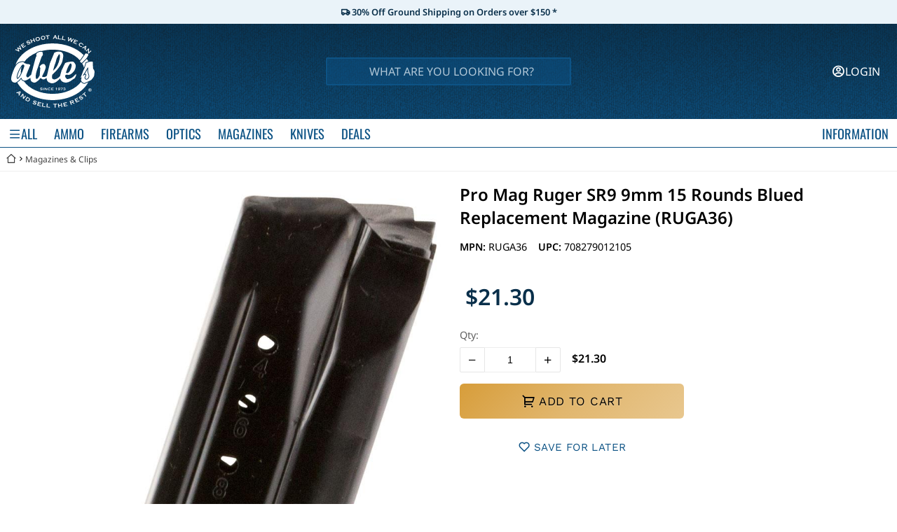

--- FILE ---
content_type: text/html; charset=UTF-8
request_url: https://www.ableammo.com/catalog/pro-mag-ruger-sr9-9mm-rounds-blued-replacement-magazine-ruga36-p-164444.html
body_size: 11442
content:
<!DOCTYPE html>
<html>

  <head>
    <meta charset='utf-8'><meta name='viewport' content='width=device-width, initial-scale=1'><link rel='icon' href='/favicon.ico'><link rel="dns-prefetch" href="https://fonts.googleapis.com"><link rel="preconnect" href="https://fonts.googleapis.com"><link rel="preconnect" href="https://fonts.gstatic.com" crossorigin> <link href="/catalog/css/minified/fonts.css?v=e5be297c" rel="stylesheet"><link rel="preload" href="/catalog/public/remix-icons/remixicon.css" as="style"><link href="/catalog/public/remix-icons/remixicon.css" rel="stylesheet" /><link rel='stylesheet' href='/catalog/css/minified/global-styles.css?v=862d56c5'><link rel='stylesheet' href='/catalog/css/minified/header.css?v=a5520cad'><script async src="https://ana.ables.cloud/js/pa-UF-pVeo30HFkbWKd6b3uK.js"></script>
<script>
  window.plausible=window.plausible||function(){(plausible.q=plausible.q||[]).push(arguments)},plausible.init=plausible.init||function(i){plausible.o=i||{}};
  plausible.init({
    customProperties: {
logged_in:false,
product_id:"164444",
product_type:"MAGAZINES AND ACCESSORIES",
manufacturer:"Pro Mag"
},
  })
</script><script type='text/javascript' src='/catalog/scripts/swiper.min.js?v=b095b7e2'></script><link rel="preload" href="/catalog/scripts/alpine3-ajax.min.js?v=8523c35a" as="script" /><script type="text/javascript" src="/catalog/scripts/alpine3-ajax.min.js?v=8523c35a" defer></script><link rel="preload" href="/catalog/scripts/alpine3.min.js?v=d36ec3b2" as="script" /><script type="text/javascript" src="/catalog/scripts/alpine3.min.js?v=d36ec3b2" defer></script>    <title>Pro Mag Ruger SR9 9mm 15 Rounds Blued Replacement Magazine (RUGA36) - Able Ammo</title>
    <meta name="description" content="Pro Mag Ruger SR9 9mm 15 Rounds Blued Replacement Magazine (RUGA36)">
    <link rel="stylesheet" href="/catalog/css/minified/product_info.css?v=faa2fd79">

    
    <link rel="canonical" href="https://www.ableammo.com/catalog/pro-mag-ruger-sr9-9mm-rounds-blued-replacement-magazine-ruga36-p-164444.html" />

    <meta property="og:title" content="Pro Mag Ruger SR9 9mm 15 Rounds Blued Replacement Magazine (RUGA36)">
    <meta property="og:type" content="product">
    <meta property="og:image" content="https://www.ableammo.com/catalog/images/ssi-2016/18202.jpg">
    <meta property="og:url" content="https://www.ableammo.com/catalog/pro-mag-ruger-sr9-9mm-rounds-blued-replacement-magazine-ruga36-p-164444.html">
    <meta property="og:site_name" content="Able Ammo">

    <script type="application/ld+json">
      {
        "@context": "https://schema.org/",
        "@type": "Product",
        "name": "Pro Mag Ruger SR9 9mm 15 Rounds Blued Replacement Magazine (RUGA36)",
        "image": [
          "https://www.ableammo.com/catalog/images/ssi-2016/18202.jpg"
        ],
        "description": "",
        "sku": "",
        "mpn": "RUGA36",
        "brand": {
          "@type": "Brand",
          "name": "Pro Mag"
        },
                "offers": {
          "@type": "Offer",
          "price": 21.3,
          "priceCurrency": "USD",
          "availability": "https://schema.org/InStock"
        }
      }
    </script>
  </head>

  <body>
    <header>
  <style type="text/css" media="screen">
    #ground-discount-banner {
      width: 100%;
      background: #eaf3f9;
      font-size: 0.8rem;
      --text-color: #000;
      --text-color: #092f4a;
    }
    #ground-discount-banner > div {
      width: fit-content;
      padding: 0.5rem 0.25rem;
      margin: 0 auto;

      font-weight: 600;
      color: var(--text-color);
      text-align: center;
      cursor: pointer;
    }
  </style>
  <div id="ground-discount-banner">
    <div x-data @click="showDialog({title: 'Ground Shipping Disclaimer', content: `<i>ORDERS<\/i> refers to the value of your cart before taxes or shipping. Some exclusions may apply. Limited time offer. Not applicable to past orders. May end at any time.`, cancel: false, confirm: 'Okay'})">
      <i class="ri-truck-line"></i>
      30% Off Ground Shipping on Orders over $150      *
    </div>
  </div>
  <link rel="stylesheet" type="text/css" href="/catalog/css/minified/dialog_box.css?v=bea493de" media="print" onload="this.media='all'">
<noscript><link rel="stylesheet" type="text/css" href="/catalog/css/minified/dialog_box.css?v=bea493de"></noscript><div id="dialogs"></div>
<script type="text/javascript" src="/catalog/scripts/dialog_box.js?v=1c96a448" defer></script>
  <script type="text/javascript" src="/catalog/scripts/header.js?v=48e9b5cc"></script>
<script type="text/javascript" src="/catalog/scripts/header_searchbar.js?v=ca657da8"></script>

<div id="header">
  <div id="top">
        <a id="logo" class="pointer" href="/">
      <img src="/catalog/images/ables_logos/white.svg" alt="Able's Logo" fetchpriority="high" />
    </a>
        <div class="row main-searchbar" id="desktop-searchbar" x-data @focusin="$store.search.focus = true" @focusout="$store.search.focus = false">
      <input class="keywords" :class="{ 'wide': $store.search.focus }" type="text" name="search" placeholder="WHAT ARE YOU LOOKING FOR?" autocomplete="off" x-data @keyup.debounce.50ms="$store.search.getSearchSuggestions()" @keyup.enter="$store.search.runSearch()" x-model.fill="$store.search.query">

      
      <div id="suggestions-background" :class="$store.search.focus && 'show-suggestions'" x-show="$store.search.focus"></div>
      <div class="searchbar-suggestions" x-show="$store.search.focus" x-transition>
        <div class="search-suggestions" x-show="$store.search.searchSuggestions.length > 0" x-transition x-html="$store.search.searchSuggestions"></div>
        <div class="product-suggestions" x-show="$store.search.productSuggestions.length > 0" x-transition x-html="$store.search.productSuggestions"></div>
      </div>

    </div>
         <div class="row" id="icon-cluster">
              <div class="icon pointer" >
          <a id="account-cont" href="/catalog/login.php">
            <div class="always-show">
              <i class="ri-account-circle-line"></i>
              <div class="extra-text">LOGIN</div>
            </div>
          </a>
        </div>
                </div>
  </div>
</div>

<div id="mobile-menu-dialog" x-data x-cloak x-show="$store.hD.isOpen">
  <div class="title-n-close">
    <div x-text="$store.hD.title"></div>
    <div class="close" @click="$store.hD.close()">
      <i class="ri-close-line"></i>
    </div>
  </div>
  <template x-if="$store.hD.type == 'search'">
    <div>
      <div id="mobile-searchbar" class="type-search">
        <div class="mobile-searchbar-row">
          <input class="keywords" type="text" name="search" placeholder="WHAT ARE YOU LOOKING FOR?" autocomplete="off" @keyup.debounce.100ms="$store.search.getSearchSuggestions()" @keyup.enter="$store.search.runSearch()" x-model.fill="$store.search.query">
          <div class="search-icon" arial-label="search button" @click="$store.search.runSearch()">
            <i class="ri-search-line"></i>
          </div>
        </div>
        <div id="mobile-search-suggestions">
          <div class="search-suggestions" x-show="$store.search.searchSuggestions.length > 0" x-transition x-html="$store.search.searchSuggestions"></div>
          <div class="product-suggestions" x-show="$store.search.productSuggestions.length > 0" x-transition x-html="$store.search.productSuggestions"></div>
        </div>
      </div>
    </div>
  </template>
  <template x-if="$store.hD.type == 'category'">
    <div>
      <div x-data class="type-category">
        <div><a class="link" :href="$store.hD.context.url" x-text="$store.hD.context.text"></a></div>
        <div class="row" x-html="$store.hD.context.html"></div>
      </div>
    </div>
  </template>
    <template x-if="$store.hD.type == 'filters'">
    <div id="mobile-filters-container"></div>
  </template>
</div>

<div id="hamburger-menu">
  <div class="hamburger-menu-container">
    <div class="hamburger-menu-header">
      <h3>All Categories</h3>
      <button class="hamburger-close">
        <i class="ri-close-line"></i>
      </button>
    </div>
    <div class="hamburger-menu-content">
      <!-- Level 0 (Initial Categories) -->
      <div class="hamburger-menu-level active" data-level="0">
        <!-- Loading state with skeleton -->
        <div class="hamburger-loading-state" style="display: block;">
          <div class="skeleton-loader">
            <!-- Skeleton for categories -->
            <div class="skeleton-category">
              <div class="skeleton-line skeleton-title"></div>
            </div>
            <div class="skeleton-category">
              <div class="skeleton-line skeleton-title"></div>
            </div>
            <div class="skeleton-category">
              <div class="skeleton-line skeleton-title"></div>
            </div>
            <div class="skeleton-category">
              <div class="skeleton-line skeleton-title"></div>
            </div>
            <div class="skeleton-category">
              <div class="skeleton-line skeleton-title"></div>
            </div>
            <div class="skeleton-category">
              <div class="skeleton-line skeleton-title"></div>
            </div>
            <div class="skeleton-category">
              <div class="skeleton-line skeleton-title"></div>
            </div>
            <div class="skeleton-category">
              <div class="skeleton-line skeleton-title"></div>
            </div>
          </div>
        </div>
        <!-- empty state -->
        <div class="hamburger-empty-state" style="display: none;">
          <div style="padding: 2rem; text-align: center; color: #666;">
            <i class="ri-error-warning-line" style="font-size: 2rem; margin-bottom: 1rem; display: block;"></i>
            <p>Categories are currently unavailable.</p>
            <p style="font-size: 0.9rem; margin-top: 0.5rem;">Please try refreshing the page or visit our main sections directly.</p>
          </div>
        </div>
        <!-- categories container -->
        <div class="hamburger-categories-container"></div>
      </div>
      <!-- dynamic levels -->
      <div id="hamburger-dynamic-levels"></div>
    </div>
  </div>
</div>

<div id="nav-cont">
  <div id="nav" x-data>
    <div class="row">
      <div id="header-categories" class="row">  <div id="everything-menu" class="category" onclick="window.HamburgerMenu.setOpen(true)"><div class="category-title"><i class="ri-menu-line"></i> ALL</div></div>        <div class="category main-category" x-data @click="$store.hD.open('category', $el)" data-category-title="AMMO"><div class="category-title">AMMO</div><div class="dropdown"><div class="dropdown-view-all"><a class="link" href="https://www.ableammo.com/ammo">VIEW ALL AMMO</a></div><div class="dropdown-sections"><div class="dropdown-section"><a class="link item" href="https://www.ableammo.com/ammo/centerfire">Pistol & Rifle Ammo</a><a class="link sub-item" href="https://www.ableammo.com/ammo/centerfire/brands">Shop by Brands</a><a class="link sub-item" href="https://www.ableammo.com/ammo/rifle/223-556">.223 Rem & 5.56 NATO</a><a class="link sub-item" href="https://www.ableammo.com/ammo/rifle/308-762">308 Winchester</a><a class="link sub-item" href="https://www.ableammo.com/ammo/rifle/300-aac-blackout">300 ACC Blackout</a><a class="link sub-item" href="https://www.ableammo.com/ammo/rifle/65-creedmoor">6.5 Creedmoor</a><a class="link sub-item" href="https://www.ableammo.com/ammo/pistol/9mm">9mm Luger</a><a class="link sub-item" href="https://www.ableammo.com/ammo/pistol/45-acp">45 ACP</a><a class="link sub-item" href="https://www.ableammo.com/ammo/pistol/380-acp">380 ACP</a><a class="link sub-item" href="https://www.ableammo.com/ammo/pistol/40-smith-wesson">40 Smith & Wesson</a><a class="link sub-item" href="https://www.ableammo.com/ammo/pistol/357-magnum">357 Magnum</a><a class="link sub-item" href="https://www.ableammo.com/ammo/centerfire">View All Calibers</a></div><div class="dropdown-section"><a class="link item" href="https://www.ableammo.com/ammo/rimfire">Rimfire Ammo</a><a class="link sub-item" href="https://www.ableammo.com/ammo/rimfire/brands">Shop by Brands</a><a class="link sub-item" href="https://www.ableammo.com/ammo/rimfire/22-long-rifle">22 Long Rifle</a><a class="link sub-item" href="https://www.ableammo.com/ammo/rimfire/22-magnum">22 Magnum Rimfire</a><a class="link sub-item" href="https://www.ableammo.com/ammo/rimfire/17-hmr">17 HMR</a><a class="link sub-item" href="https://www.ableammo.com/ammo/rimfire/17-mach-2">17 MACH 2</a><a class="link sub-item" href="https://www.ableammo.com/ammo/rimfire/17-winchester-super-magnum">17 Winchester Super Magnum</a><a class="link sub-item" href="https://www.ableammo.com/ammo/rimfire/22-short-cb">22 Short / CB</a><a class="link sub-item" href="https://www.ableammo.com/ammo/rimfire/22-winchester-wrf">22 Winchester WRF</a><a class="link sub-item" href="https://www.ableammo.com/ammo/rimfire">View All Calibers</a></div><div class="dropdown-section"><a class="link item" href="https://www.ableammo.com/ammo/shotgun">Shotgun Shells</a><a class="link sub-item" href="https://www.ableammo.com/ammo/shotgun/brands">Shop by Brands</a><a class="link sub-item" href="https://www.ableammo.com/ammo/shotgun/10-gauge-shells">10 Gauge </a><a class="link sub-item" href="https://www.ableammo.com/ammo/shotgun/12-gauge-shells">12 Gauge </a><a class="link sub-item" href="https://www.ableammo.com/ammo/shotgun/16-gauge-shells">16 Gauge </a><a class="link sub-item" href="https://www.ableammo.com/ammo/shotgun/20-gauge-shells">20 Gauge </a><a class="link sub-item" href="https://www.ableammo.com/ammo/shotgun/28-gauge-shells">28 Gauge </a><a class="link sub-item" href="https://www.ableammo.com/ammo/shotgun/410-gauge-shells">410 Gauge </a><a class="link sub-item" href="https://www.ableammo.com/ammo/shotgun">View All</a></div><div class="dropdown-section"><a class="link item" href="https://www.ableammo.com/catalog/blankspractice-ammo-for-sale-online-discount-prices-c-10480_14913.html">Blanks & Practice Ammo</a></div><div class="dropdown-section"><a class="link item" href="https://www.ableammo.com/deals/ammo">Ammo Specials</a></div><div class="dropdown-section"><a class="link item" href="https://www.ableammo.com/ammo/lead-free">Lead-Free Ammo</a></div></div></div></div><div class="category main-category" x-data @click="$store.hD.open('category', $el)" data-category-title="FIREARMS"><div class="category-title">FIREARMS</div><div class="dropdown"><div class="dropdown-view-all"><a class="link" href="https://www.ableammo.com/firearms">VIEW ALL FIREARMS</a></div><div class="dropdown-sections"><div class="dropdown-section"><a class="link item" href="https://www.ableammo.com/firearms/handguns">Handguns</a><a class="link sub-item" href="https://www.ableammo.com/firearms/handguns/colt">Colt Handguns</a><a class="link sub-item" href="https://www.ableammo.com/firearms/handguns/glock">Glock Pistols</a><a class="link sub-item" href="https://www.ableammo.com/firearms/handguns/beretta">Beretta Pistols</a><a class="link sub-item" href="https://www.ableammo.com/firearms/handguns/kimber">Kimber Pistols</a><a class="link sub-item" href="https://www.ableammo.com/firearms/handguns/sig">Sig Handguns</a><a class="link sub-item" href="https://www.ableammo.com/firearms/handguns/smith-and-wesson">Smith & Wesson</a><a class="link sub-item" href="https://www.ableammo.com/firearms/handguns/cz">CZ Pistols</a><a class="link sub-item" href="https://www.ableammo.com/firearms/handguns/walther">Walther Handguns</a><a class="link sub-item" href="https://www.ableammo.com/firearms/handguns">View All Brands</a></div><div class="dropdown-section"><a class="link item" href="https://www.ableammo.com/firearms/rifles">Rifles</a><a class="link sub-item" href="https://www.ableammo.com/firearms/rifles/smith-and-wesson">Smith & Wesson</a><a class="link sub-item" href="https://www.ableammo.com/firearms/rifles/remington">Remington</a><a class="link sub-item" href="https://www.ableammo.com/firearms/rifles/beretta">Beretta</a><a class="link sub-item" href="https://www.ableammo.com/firearms/rifles/ruger">Ruger</a><a class="link sub-item" href="https://www.ableammo.com/firearms/rifles/sig">Sig Sauer</a><a class="link sub-item" href="https://www.ableammo.com/firearms/rifles/browning">Browning</a><a class="link sub-item" href="https://www.ableammo.com/firearms/rifles/steyr">Steyr Arms</a><a class="link sub-item" href="https://www.ableammo.com/firearms/rifles/springfield">Springfield</a><a class="link sub-item" href="https://www.ableammo.com/firearms/rifles">View All Brands</a></div><div class="dropdown-section"><a class="link item" href="https://www.ableammo.com/firearms/shotguns">Shotguns</a><a class="link sub-item" href="https://www.ableammo.com/firearms/shotguns/browning">Browning</a><a class="link sub-item" href="https://www.ableammo.com/firearms/shotguns/benelli">Benelli</a><a class="link sub-item" href="https://www.ableammo.com/firearms/shotguns/beretta">Beretta</a><a class="link sub-item" href="https://www.ableammo.com/firearms/shotguns/stoeger">Stoeger</a><a class="link sub-item" href="https://www.ableammo.com/firearms/shotguns/franchi">Franchi Firearms</a><a class="link sub-item" href="https://www.ableammo.com/catalog/winchester-shotguns-for-sale-online-from-winchester-firearms-guns-for-sale-c-9935_13769_13888.html">Winchester</a><a class="link sub-item" href="https://www.ableammo.com/firearms/shotguns/remington">Remington</a><a class="link sub-item" href="https://www.ableammo.com/firearms/shotguns/mossberg">Mossberg</a><a class="link sub-item" href="https://www.ableammo.com/catalog/weatherby-shotguns-for-sale-online-from-weatherby-firearms-guns-for-sale-c-9935_13769_13904.html">Weatherby</a><a class="link sub-item" href="https://www.ableammo.com/catalog/shotguns-for-sale-online-from-czusa-firearms-guns-for-sale-c-9935_13769_13776.html">CZ USA</a><a class="link sub-item" href="https://www.ableammo.com/firearms/shotguns">View All Brands</a></div><div class="dropdown-section"><a class="link item" href="https://www.ableammo.com/firearms/handguns/calibers">Handguns</a><a class="link sub-item" href="https://www.ableammo.com/firearms/handguns/9mm">9MM</a><a class="link sub-item" href="https://www.ableammo.com/firearms/handguns/45-acp">.45 ACP</a><a class="link sub-item" href="https://www.ableammo.com/firearms/handguns/38-special">.38 Special</a><a class="link sub-item" href="https://www.ableammo.com/firearms/handguns/380-acp">.380 ACP</a><a class="link sub-item" href="https://www.ableammo.com/firearms/handguns/22lr">.22 LR</a><a class="link sub-item" href="https://www.ableammo.com/firearms/handguns/calibers">View All Calibers</a></div><div class="dropdown-section"><a class="link item" href="https://www.ableammo.com/firearms/rifles/calibers">Rifles</a><a class="link sub-item" href="https://www.ableammo.com/firearms/rifles/223-556">.223 Remington/5.56MM</a><a class="link sub-item" href="https://www.ableammo.com/firearms/rifles/22lr">.22 Long Rifle</a><a class="link sub-item" href="https://www.ableammo.com/firearms/rifles/308-762">.308 Winchester</a><a class="link sub-item" href="https://www.ableammo.com/firearms/rifles/65-creedmoor">6.5 Creedmoor</a><a class="link sub-item" href="https://www.ableammo.com/firearms/rifles/30-06-springfield">.30-06 Springfield</a><a class="link sub-item" href="https://www.ableammo.com/firearms/rifles/22-mag-wmr">22 Magnum</a><a class="link sub-item" href="https://www.ableammo.com/firearms/rifles/243-win">243 Winchester</a><a class="link sub-item" href="https://www.ableammo.com/firearms/rifles/7mm-win-short-mag">270 Winchester</a><a class="link sub-item" href="https://www.ableammo.com/firearms/rifles/30-30-win">.30-30 Winchester</a><a class="link sub-item" href="https://www.ableammo.com/firearms/rifles/762-39mm">7.62 X 39MM</a><a class="link sub-item" href="https://www.ableammo.com/firearms/rifles/calibers">View All Calibers</a></div><div class="dropdown-section"><a class="link item" href="https://www.ableammo.com/catalog/shotguns-for-sale-gauge-online-gun-shop-firearms-guns-for-sale-c-9935_13769_13910.html">Shotguns</a><a class="link sub-item" href="https://www.ableammo.com/catalog/gauge-automatic-shotguns-for-sale-online-gun-shop-firearms-c-9935_13769_13910_13911.html">12 Gauge Auto</a><a class="link sub-item" href="https://www.ableammo.com/catalog/gauge-pump-shotguns-for-sale-online-gun-shop-firearms-c-9935_13769_13910_13918.html">12 Gauge Pump</a><a class="link sub-item" href="https://www.ableammo.com/catalog/gauge-sidebyside-shotguns-for-sale-online-discount-prices-c-9935_13769_13910_18355.html">12 Gauge Side-by-Side</a><a class="link sub-item" href="https://www.ableammo.com/catalog/gauge-overunder-shotguns-for-sale-online-gun-shop-firearms-c-9935_13769_13910_13917.html">12 Gauge Over Under</a><a class="link sub-item" href="https://www.ableammo.com/catalog/gauge-single-shot-and-bolt-shotguns-for-sale-online-gun-shop-firearms-c-9935_13769_13910_13929.html">12 Gauge Single Shot</a><a class="link sub-item" href="https://www.ableammo.com/catalog/gauge-over-and-under-shotguns-for-sale-online-gun-shop-firearms-c-9935_13769_13910_13920.html">20 Gauge Over Under</a><a class="link sub-item" href="https://www.ableammo.com/catalog/gauge-sidebyside-shotguns-for-sale-online-discount-prices-c-9935_13769_13910_18356.html">20 Gauge Side-by-Side</a><a class="link sub-item" href="https://www.ableammo.com/catalog/gauge-pump-shotguns-for-sale-online-discount-prices-c-9935_13769_13910_18353.html">20 Gauge Pump</a><a class="link sub-item" href="https://www.ableammo.com/catalog/gauge-automatic-shotguns-for-sale-online-gun-shop-firearms-c-9935_13769_13910_13921.html">20 Gauge Auto</a><a class="link sub-item" href="https://www.ableammo.com/catalog/gauge-shotguns-shells-ammo-for-sale-online-discount-prices-c-9935_13769_13910_13941.html">16 Gauge</a><a class="link sub-item" href="https://www.ableammo.com/catalog/gauge-shotguns-for-sale-online-gun-shop-firearms-c-9935_13769_13910_13922.html">28 Gauge</a><a class="link sub-item" href="https://www.ableammo.com/firearms/shotguns/410">410 Gauge</a><a class="link sub-item" href="https://www.ableammo.com/catalog/shotguns-for-sale-gauge-online-gun-shop-firearms-guns-for-sale-c-9935_13769_13910.html">View All</a></div><div class="dropdown-section"><a class="link item" href="https://www.ableammo.com/firearms/shotguns/tactical">Tactical Shotguns</a></div><div class="dropdown-section"><a class="link item" href="https://www.ableammo.com/firearms/rifles/tactical">Tactical Rifles</a></div><div class="dropdown-section"><a class="link item" href="https://www.ableammo.com/firearms/suppressors">Suppressors</a></div></div></div></div><div class="category main-category" x-data @click="$store.hD.open('category', $el)" data-category-title="OPTICS"><div class="category-title">OPTICS</div><div class="dropdown"><div class="dropdown-view-all"><a class="link" href="https://www.ableammo.com/optics">VIEW ALL OPTICS</a></div><div class="dropdown-sections"><div class="dropdown-section"><a class="link item" href="https://www.ableammo.com/optics/red-dots">Red Dot Scopes & Sights</a></div><div class="dropdown-section"><a class="link item" href="https://www.ableammo.com/optics/rifle-scopes">Rifle Scopes</a></div><div class="dropdown-section"><a class="link item" href="https://www.ableammo.com/optics/night-vision-thermal">Night Vision</a></div><div class="dropdown-section"><a class="link item" href="https://www.ableammo.com/optics/range-finders">Range Finders</a></div><div class="dropdown-section"><a class="link item" href="https://www.ableammo.com/optics/accessories">Bases & Rings</a></div></div></div></div><div class="category main-category" x-data @click="$store.hD.open('category', $el)" data-category-title="MAGAZINES"><div class="category-title">MAGAZINES</div><div class="dropdown"><div class="dropdown-view-all"><a class="link" href="https://www.ableammo.com/magazines">VIEW ALL MAGAZINES</a></div><div class="dropdown-sections"><div class="dropdown-section"><a class="link item" href="https://www.ableammo.com/magazines/ar-15">AR-15/M4</a></div><div class="dropdown-section"><a class="link item" href="https://www.ableammo.com/magazines/ak">7.62x39mm</a></div></div></div></div><div class="category main-category" x-data @click="$store.hD.open('category', $el)" data-category-title="KNIVES"><div class="category-title">KNIVES</div><div class="dropdown"><div class="dropdown-view-all"><a class="link" href="https://www.ableammo.com/knives">VIEW ALL KNIVES</a></div><div class="dropdown-sections"><div class="dropdown-section"><a class="link item" href="https://www.ableammo.com/knives">Knives</a><a class="link sub-item" href="https://www.ableammo.com/knives/benchmade">Benchmade</a><a class="link sub-item" href="https://www.ableammo.com/knives/spyderco">Spyderco</a><a class="link sub-item" href="https://www.ableammo.com/knives/microtech">Microtech</a><a class="link sub-item" href="https://www.ableammo.com/knives/kershaw">Kershaw</a><a class="link sub-item" href="https://www.ableammo.com/knives">View All Brands</a></div><div class="dropdown-section"><a class="link item" href="https://www.ableammo.com/knives/sharpeners/work-sharp">Work Sharp Sharpeners</a></div></div></div></div><div class="category" x-data @click="$store.hD.open('category', $el)" data-category-title="DEALS"><div class="category-title">DEALS</div><div class="dropdown"><div class="dropdown-view-all"><a class="link" href="https://www.ableammo.com/deals">VIEW ALL DEALS</a></div><div class="dropdown-sections"><div class="dropdown-section"><a class="link item" href="https://www.ableammo.com/deals/guns?in_stock=1">Gun Deals</a></div><div class="dropdown-section"><a class="link item" href="https://www.ableammo.com/deals/ammo?in_stock=1">Ammo Deals</a></div><div class="dropdown-section"><a class="link item" href="/catalog/current-sales-ad.php">Current Sales Ad</a></div></div></div></div></div>      <div class="row" id="header-extra-categories">
        <div id="info-sect" class="category">
          <div class="category-title">
            INFORMATION
          </div>
          <div class="dropdown col">
            <div id="info-links">
              <ul>
                <li><a class="link" href="/catalog/how_to_guns.php">Buying Guns Online</a></li>
                <li><a class="link" href="/catalog/restrictions.php">Restricted Items</a></li>
                <li><a class="link" href="/catalog/ffl_transfers.php">FFL Transfers</a></li>
                <li><a class="link" href="/catalog/terms.php#shipping">Shipping & Returns</a></li>
                <li><a class="link" href="/catalog/about_us.php">About Us</a></li>
                <li><a class="link" href="/blog">Blog</a></li>
              </ul>
              <ul>
                <li><a class="link" href="/catalog/contact_us.php">Contact Us</a></li>
                <li><a class="link" href="/catalog/retail_stores.php">Retail Store</a></li>
                <li><a class="link" href="https://ablesgunclub.com/upcoming-tournaments/" target="_blank">Tournaments</a></li>
                <li><a class="link" href="/catalog/work_for_us.php">Work for Us</a></li>
                <li><a class="link" href="https://www.ablesgunclub.com" target="_blank">Able's Gun Club</a></li>
                <li><a class="link" href="https://www.premiumshotguns.com" target="_blank">Premium Guns</a></li>
              </ul>
            </div>
          </div>
        </div>
      </div>

      <div id="mobile-menu" x-data>
        <div class="search-icon" @click="$store.hD.open('search', undefined)">
          <i class="ri-search-line"></i>
        </div>
        <div id="hamburger-icon" onclick="window.HamburgerMenu.setOpen(true)">
          <i class="ri-menu-line"></i>
        </div>
      </div>
    </div>
  </div>
</div>
  <div id="breadcrumbs">
    <div class="breadcrumb-item"><a href="/" aria-label="Go back Home"><div id="breadcrumb-home-cont"><i class="ri-home-2-line"></i></div></a></div><div class="breadcrumb-seperator"><i class="ri-arrow-right-s-line"></i></div><div class="breadcrumb-item"><a href="https://www.ableammo.com/magazines">Magazines & Clips</a></div>  </div>
</header>
<script type="text/javascript">
  const BASE_DIR = "\/catalog\/";
  </script>    <link rel="stylesheet" type="text/css" href="/catalog/css/minified/dialog_box.css?v=bea493de" media="print" onload="this.media='all'">
<noscript><link rel="stylesheet" type="text/css" href="/catalog/css/minified/dialog_box.css?v=bea493de"></noscript><div id="dialogs"></div>
<script type="text/javascript" src="/catalog/scripts/dialog_box.js?v=1c96a448" defer></script>

    
    
    <div x-data x-cloak id="image-zoom" x-show="!$store.imageZoom.closed" x-transition.opacity x-data @click.self="$store.imageZoom.closed = true">
  <link rel="stylesheet" href="/catalog/css/minified/image_zoom.css?v=85eaaa78">

  <div id="zoom-images">
    <div id="zoom-close" @click="$store.imageZoom.closed = true">
      <svg xmlns="http://www.w3.org/2000/svg" viewBox="0 0 24 24" width="25" height="25"><path fill="none" d="M0 0h24v24H0z"/><path d="M12 10.586l4.95-4.95 1.414 1.414-4.95 4.95 4.95 4.95-1.414 1.414-4.95-4.95-4.95 4.95-1.414-1.414 4.95-4.95-4.95-4.95L7.05 5.636z"/></svg>
    </div>

    <div id="zoom-carousel" class="swiper">
      <div id="zoom-container" class="swiper-wrapper">
        <template x-for="(img, index) in $store.imageZoom.images">
          <div class="zoom-slide swiper-slide" :class="$store.imageZoom.moving && 'swiper-no-swiping'">
            <div
              @wheel.prevent="$store.imageZoom.handleZoom(index, $event, $el)"
              @click="$store.imageZoom.handleDoubleTap(index, $event)"
              @pointermove="$store.imageZoom.handleMouseMove(index, $event)"
            >
              <template x-if="img.src.substring(img.src.length - 3) != 'mp4'">
                <img :src="img.src" :style="'transform: translate(' + img.x + 'px, ' + img.y + 'px) scale(' + img.scale + ');'" draggable="false"/>
              </template>
              <template x-if="img.src.substring(img.src.length - 3) == 'mp4'">
                <video class="gallery-video" preload="none" :poster="img.thumb" controls>
                  <source :src="img.src" type="video/mp4">
                </video>
              </template>
            </div>
          </div>
        </template>
      </div>
      <div id="zoom-image-prev" x-show="$store.imageZoom.index > 0">
        <button type="button" @click="$store.imageZoom.carousel.slideTo($store.imageZoom.index - 1)">
          <svg xmlns="http://www.w3.org/2000/svg" viewBox="0 0 24 24" width="35" height="35"><path d="M10.8284 12.0007L15.7782 16.9504L14.364 18.3646L8 12.0007L14.364 5.63672L15.7782 7.05093L10.8284 12.0007Z"></path></svg>
        </button>
      </div>
      <div id="zoom-image-next" x-show="$store.imageZoom.index < $store.imageZoom.images.length - 1">
        <button type="button" @click="$store.imageZoom.carousel.slideTo($store.imageZoom.index + 1)">
          <svg xmlns="http://www.w3.org/2000/svg" viewBox="0 0 24 24" width="35" height="35"><path d="M13.1714 12.0007L8.22168 7.05093L9.63589 5.63672L15.9999 12.0007L9.63589 18.3646L8.22168 16.9504L13.1714 12.0007Z"></path></svg>
        </button>
      </div>
    </div>
  </div>

  <div id="zoom-thumb-carousel" x-show="$store.imageZoom.images.length > 1">
    <div id="zoom-thumb-container" class="swiper-wrapper">
      <template x-for="(img, index) in $store.imageZoom.images">
        <div class="thumbnail swiper-slide" :class="index == $store.imageZoom.index && 'selected'">
          <button @click="$store.imageZoom.carousel.slideTo(index)" type="button">
            <img :src="img.thumb" />
          </button>
        </div>
      </template>
    </div>
  </div>
</div>
<script type="text/javascript">
  let _IMAGE_ZOOM_STORE = {
  carousel: undefined,
  thumbCarousel: undefined,
  images: [],
  closed: true,
  index: 0, // current image index

  syncCarousel() {
    if (this.carousel == undefined) return;
    this.index = this.carousel.activeIndex;

    if (this.thumbCarousel == undefined) return
    this.thumbCarousel.slideTo(this.index);
    for (let i = 0; i < this.images.length; i++) {
      this.reset(i);
    }
  },

  async loadScript(url) {
    return new Promise((resolve, reject) => {
      try {
        const scriptEle = document.createElement("script");
        scriptEle.type = "text/javascript";
        scriptEle.src = url;

        scriptEle.addEventListener("load", (ev) => {
          resolve({ status: true });
        });

        scriptEle.addEventListener("error", (ev) => {
          reject({
            status: false,
            message: `Failed to load the script ${FILE_URL}`
          });
        });

        document.body.appendChild(scriptEle);
      } catch (error) {
        reject(error);
      }
    });
  },

  async init() {
    // check that we have swiper loaded. if not download swiper
    let swiperLoaded = false;
    const scripts = document.querySelectorAll("script");
    for (let s of scripts) {
      if (s.src.includes("swiper.min.js")) {
        swiperLoaded = true;
        break;
      }
    }
    if (swiperLoaded === false) {
      await this.loadScript("/catalog/scripts/swiper.min.js");
    }


    if (document.querySelector("#zoom-carousel")) {
      this.carousel = new Swiper("#zoom-carousel", {
        spaceBetween: 8,
      });
      this.carousel.on("slideChange", this.syncCarousel.bind(this));

      if (document.querySelector("#zoom-thumb-carousel")) {
        this.thumbCarousel = new Swiper("#zoom-thumb-carousel", {
          spaceBetween: 8,
          slidesPerView: "auto",
          freeMode: {
            enabled: true,
            sticky: true,
          },
        });
      }
    }
  },

  // expects an array of image paths
  setImages(images, thumbnails) {
    this.images = [];
    for (let i = 0; i < images.length; i++) {
      this.images.push({
        src: images[i],
        thumb: typeof thumbnails !== "undefined" && i in thumbnails ?  thumbnails[i] : images[i],
        x: 0,
        y: 0,
        scale: 1,
      });
    }
  },
  async open(index, images, thumbnails) {
    if (typeof images !== "undefined") {
      this.setImages(images, thumbnails)
    }

    index = parseInt(index);
    if (index == NaN) index = 0
    else if (index >= this.images.length) index = this.images.length - 1
    else if (index < 0) index = 0;
    this.closed = false; await Alpine.nextTick();
    await Alpine.nextTick();
    this.carousel.slideTo(index, true);
  },
  handleZoom(i, e, ele) {
    const zoomAmount = 1.1;

    const center = {
      x: (ele.getBoundingClientRect().left + ele.getBoundingClientRect().right) / 2,
      y: (ele.getBoundingClientRect().top + ele.getBoundingClientRect().bottom) / 2,
    };

    const mouseX = e.clientX - center.x;
    const mouseY = e.clientY - center.y;

    const xs = (mouseX - this.images[i].x) / this.images[i].scale;
    const ys = (mouseY - this.images[i].y) / this.images[i].scale;
    const delta = (e.wheelDelta ? e.wheelDelta : -e.deltaY);

    this.images[i].scale *= (delta > 0) ? zoomAmount : (1/zoomAmount);
    this.images[i].x = mouseX - (xs * this.images[i].scale);
    this.images[i].y = mouseY - (ys * this.images[i].scale);

    if (this.images[i].scale < 1) {
      this.reset(i);
    }
  },
  lastClickTime: new Date().getTime(),
  lastClickTimeout: undefined,
  handleDoubleTap(i, e) {
    const currTime = new Date().getTime();
    const timeDelta = currTime - this.lastClickTime;
    if (timeDelta < 500 && timeDelta > 0) {
      e.preventDefault();

      if (this.images[i].scale > 1) {
        this.images[i].scale = 1;
        this.images[i].x = 0;
        this.images[i].y = 0;
      } else {
        this.images[i].scale = 1.5;
      }
    } else {
      this.latClickTimeout = setTimeout(function () {
        clearTimeout(this.lastClickTimeout);
      }, 500);
    }
    this.lastClickTime = currTime;
  },
  handleMouseMove(i, e) {
    if (e.buttons == 1 && this.images[i].scale > 1) {
      e.preventDefault();
      e.stopPropagation();
      this.images[i].x = Number(this.images[i].x) + e.movementX;
      this.images[i].y = Number(this.images[i].y) + e.movementY;
    }
  },
  reset(i) {
    this.images[i].x = 0;
    this.images[i].y = 0;
    this.images[i].scale = 1;
  },
};
if (typeof Alpine === "undefined") {
  document.addEventListener('alpine:init', () => {
    Alpine.store("imageZoom", _IMAGE_ZOOM_STORE);
    _IMAGE_ZOOM_STORE = undefined;
  });
} else {
  Alpine.store("imageZoom", _IMAGE_ZOOM_STORE);
  _IMAGE_ZOOM_STORE = undefined;
}
</script>

    <main x-data="product">
      <div id="images" x-show="images.length > 0">
        <div id="main-carousel" class="swiper">
          <div class="swiper-wrapper">
            <template x-for="(img, index) in images">
              <div class="swiper-slide" @click="$store.imageZoom.open(index)">
                <template x-if="img.substring(img.length - 3) != 'mp4'">
                  <img :src="img" />
                </template>
                <template x-if="img.substring(img.length - 3) == 'mp4'">
                  <video class="gallery-video" preload="none" :poster="thumbnails[index]" controls>
                    <source :src="img" type="video/mp4">
                  </video>
                </template>
              </div>
            </template>
          </div>
          <div id="image-prev" x-show="selectedImageIndex > 0" x-cloak>
            <button type="button" @click="mainCarousel.slideTo(selectedImageIndex - 1)">
              <svg xmlns="http://www.w3.org/2000/svg" viewBox="0 0 24 24" width="35" height="35"><path d="M10.8284 12.0007L15.7782 16.9504L14.364 18.3646L8 12.0007L14.364 5.63672L15.7782 7.05093L10.8284 12.0007Z"></path></svg>
            </button>
          </div>
          <div id="image-next" x-show="selectedImageIndex < images.length - 1" x-cloak>
            <button type="button" @click="function() {console.log(selectedImageIndex, selectedImageIndex);mainCarousel.slideTo(selectedImageIndex + 1)}">
              <svg xmlns="http://www.w3.org/2000/svg" viewBox="0 0 24 24" width="35" height="35"><path d="M13.1714 12.0007L8.22168 7.05093L9.63589 5.63672L15.9999 12.0007L9.63589 18.3646L8.22168 16.9504L13.1714 12.0007Z"></path></svg>
            </button>
          </div>
        </div>

        <div id="thumb-carousel" class="swiper" x-show="images.length > 1">
          <div class="swiper-wrapper">
            <template x-for="(img, index) in thumbnails">
              <div class="swiper-slide" :class="selectedImageIndex == index && 'selected'" @click="mainCarousel.slideTo(index)">
                <img :src="img" />
              </div>
            </template>
          </div>
        </div>
      </div>

      <link rel="stylesheet" href="/catalog/css/minified/product_info_multi_image.css?v=ee84a658">

      <div id="info" class="gcol">
        <h1>Pro Mag Ruger SR9 9mm 15 Rounds Blued Replacement Magazine (RUGA36)</h1>
        <div id="product-identifiers">
          <div>
            <span><label>MPN: </label>RUGA36</span>
            <span><label>UPC: </label>708279012105</span>
          </div>
                  </div>

        
        <div id="product-properties">
                  </div>

        <div id="price">
          <div class='product-price'>$21.30</div>        </div>

        
        
        
        <div id="qty-add-to-cart">
                                    
              <div id="in-stock-add-cont">
                <div class="row">
                  <div id="qty" class="row">
                    <label>Qty: </label>
                    <div id="qty-minus" tabindex="0" role="button" @click="qtySub()" @keyup.enter="qtySub()"><i class="ri-subtract-line"></i></div>
                    <span><input type="text" x-model="qty"/></span>
                    <div id="qty-add" tabindex="0" role="button" @click="qtyAdd()" @keyup.enter="qtyAdd()"><i class="ri-add-line"></i></div>
                  </div>
                  <div id="extended-price" x-show="!priceInCart">
                    <div class="price-container" x-cloak>
                      <span class="price" x-text="'$' + extendedPrice"></span>
                      <span class="original-price" x-show="isBulkActive" x-text="'$' + originalExtendedPrice"></span>
                    </div>
                  </div>
                </div>

                <div id="add-to-cart" class="button special" tabindex="0" role="button" @click="addToCart()" @keyup.enter="addToCart()">
                  <i class="ri-shopping-cart-2-line"></i>
                  ADD TO CART
                </div>
              </div>
            
            <div id="add-to-wishlist" class="button outline" tabindex="0" role="button" @click="addToCart(true)" @keyup.enter="addToProduct(true)">
              <i class="ri-heart-line"></i>
              SAVE FOR LATER
            </div>
                  </div>
      </div>
    </main>
    <div id="extra-info">
              <div id="shipping-options-container" class="container grey">
          <div>
            <!-- <h2>Availability</h2> -->
            <div id="shipping-options">

              <div class="shipping-option-container">
                <div class="shipping-option">
                  <div class="so-left">
                    <i class="ri-store-2-line"></i>
                    <h3>In-Store</h3>
                  </div>

                                      <div class="so-right red">Out of Stock</div>
                                  </div>
              </div>

                            <div class="shipping-option-container">
                <div class="shipping-option">
                  <div class="so-left">
                    <i class="ri-truck-line"></i>
                    <h3>Order to Store</h3>
                  </div>

                                                          <div class="so-right pointer" x-data @click="showDialog({title: 'Pickup Time Disclaimer', content: `This is an estimate and may very due to many factors. We will reach out as soon as your order is ready.`, cancel: false, confirm: 'Okay'})">
                      <div class="small">Ready for pickup</div>
                      <div class="green">Jan 29 - Feb 3*</div>
                    </div>
                                  </div>
              </div>
              
              <div class="shipping-option-container">
                <div class="shipping-option">
                  <div class="so-left">
                    <i class="ri-truck-line"></i>
                    <h3>Delivery</h3>
                  </div>

                                      <div class="so-right green pointer" x-data @click="document.querySelector('#add-to-cart').click()">Add to Cart</div>                                  </div>
              </div>

            </div>
          </div>
        </div>
                    <div class="container">
          <div id="description">
            <h2>Description</h2>

            <div id="description-container">
              PRO MAG INDUSTRIES INC       Replacement Mgazine<br><br>ProMag RUGA36 Ruger SR9 9mm 15 rd Blued Finish<br><br>This Ruger SR9 extended replacement magazine is constructed form heat-treated blued steel with its components molded from Technapolymer. The anti-fatigue spring, helps keep the magazine loaded and ready for years to come. <br><br>SPECIFICATIONS:<br>Mfg Item Num: RUGA36<br>Category: MAGAZINES AND ACCESSORIES<br>Caliber :9mm<br>Capacity :15 rd<br>Finish :Blued<br>Model :Ruger SR9<br>Material :Steel<br>Type :Replacement<br>Model Fit :Ruger SR9<br>Brand Fit :Ruger<br>                          </div>
          </div>
        </div>
      
      
              <div class="container grey">
          <div id="reviews">
            <h2>Customer Reviews</h2>
            <div>
              <div class="left-col">
                <div id="reviews-summary">
                  <div class="stars-text">
                    <b>-</b>
                    /5
                  </div>
                  <div class="review-stars">
                                                                  <img src="/catalog/images/reviews/rate_bullet_0.png" />
                                                                                        <img src="/catalog/images/reviews/rate_bullet_0.png" />
                                                                                        <img src="/catalog/images/reviews/rate_bullet_0.png" />
                                                                                        <img src="/catalog/images/reviews/rate_bullet_0.png" />
                                                                                        <img src="/catalog/images/reviews/rate_bullet_0.png" />
                                                            </div>
                  <div class="num-reviews">
                    Based on 0 reviews
                  </div>
                </div>

                <div id="add-review" class="button" data-pid="164444">Write a Review</div>
              </div>
              <div class="right-col">
                                <div id="user-reviews" data-pid="164444" data-page="1">
                </div>
                <div id="view-more-reviews">
                  <div class="button outline hide">View More Reviews</div>
                </div>
              </div>
            </div>
          </div>
        </div>
      
      <div class="container">
        <div id="disclaimer">
          <h3>Disclaimers:</h3>
          <div class="content">
                      </div>
          <div class="generic">
            Able's reserves the right to modify or change product information, quantity and pricing at any time without notice.
            Many of our pictures are stock photos provided by the manufacturer, so please verify this picture accurately reflects the product described.
            Images, descriptions, etc. do not necessarily represent the product in its entirety and are shown for examples only.
            <b><u>Not all items listed online are in stock in our Huntsville, TX retail store. Please call to verify availability.</u></b>
          </div>
        </div>
      </div>

      
      <template x-data x-if="$store.related.enabled">
        <div class="container">
          <h2>Related Products</h2>
          <div x-html="$store.related.slider"></div>
        </div>
      </template>

    </div>

    <script type="text/javascript">
      const PID = 164444;
      const initialData = {"images":["ssi-2016\/18202.jpg"],"thumbnails":["ssi-2016\/18202.jpg"],"purchase_limit":false};
      const UNIT_PRICE = 21.3;
      const BULK_DISCOUNT = null;
    </script>
    <script type="text/javascript" src="/catalog/scripts/product_info.js?v=939ef9a1"></script>
    <script type="text/javascript" src="/catalog/scripts/product_info_reviews.js?v=0b79511c" defer></script>
    
    <footer>
    <link rel="stylesheet" type="text/css" href="/catalog/css/minified/footer.css?v=21ebfede" media="print" onload="this.media='all'">
<noscript><link rel="stylesheet" type="text/css" href="/catalog/css/minified/footer.css?v=21ebfede"></noscript>
  <div id="footer-newsletter-social">
    <div id="footer-follow-links">
      <label>Follow Us:</label>
      <div>
        <a href="https://www.facebook.com/AblesSportingInc" aria-label="Go to our Facebook" target="_blank"><i class="ri-facebook-circle-line"></i></a>
        <a href="https://twitter.com/ablessporting" aria-label="Go to our Twitter (X)" target="_blank"><i class="ri-twitter-x-line"></i></a>
        <a href="https://www.instagram.com/ablessporting" aria-label="Go to our Instagram" target="_blank"><i class="ri-instagram-line"></i></a>
      </div>
    </div>
    <div id="footer-newsletter-section">
      <label>Sign Up For Weekly Deals:</label>
      <div x-data >
        <input id="footer-newsletter-signup-email" type="email" x-ref="newsletterEmailFooter" placeholder="john@example.com" autocomplete="email" @keyup.enter="$store.newsletterSignup.openDialog($refs.newsletterEmailFooter.value)" />
        <div class="button special" @click="$store.newsletterSignup.openDialog($refs.newsletterEmailFooter.value)">Sign Up</div>
      </div>
    </div>
  </div>

  <div id="footer-links">
    <div>
      <div class="title">Useful Links</div>
      <ul>
        <li><a href="/catalog/contact_us.php">Contact Us</a></li>
        <li><a href="/catalog/retail_stores.php">Retail Store</a></li>
        <li><a href="/catalog/Reference_Charts.php">Reference Charts</a></li>
        <li><a href="/blog">Blog</a></li>
                  <li><a href="/catalog/login.php">Login</a></li>
              </ul>
    </div>
    <div>
      <div class="title">Shopping Help</div>
      <ul>
        <li><a href="/catalog/how_to_guns.php">Buying Guns Online</a></li>
        <li><a href="/catalog/restrictions.php">Restricted Items</a></li>
        <li><a href="/catalog/terms.php#shipping">Shipping Policy</a></li>
        <li><a href="/catalog/terms.php#return">Return Policy</a></li>
        <li><a href="/catalog/ffl_info.php">FFL Dealers on File</a></li>
      </ul>
    </div>

    <div>
      <div class="title">About Able's</div>
      <ul>
        <li><a href="/catalog/terms.php#terms">Terms & Conditions</a></li>
        <li><a href="/catalog/terms.php#privacy">Privacy Policy</a></li>
        <li><a href="/catalog/work_for_us.php">Employment</a></li>
        <li><a href="/catalog/dynamic_sitemap.php">Sitemap</a></li>
        <li><a href="/catalog/about_us.php">About Us</a></li>
      </ul>
    </div>

    <div>
      <div class="title">Related Sites</div>
      <ul>
        <li><a href="https://ablesgunclub.com/">Able's Gun Club</a></li>
        <li><a href="https://www.premiumshotguns.com/">Premium Shotguns</a></li>
      </ul>
    </div>
  </div>


  <div id="footer-text">
    <div id="footer-direct-contact">
      <a href="tel:936-295-5786">
        <i class="ri-phone-line"></i>
        <div>936-295-5786</div>
      </a>
      <div>
        /
      </div>
      <a href="to:sales@ableammo.com">
        <i class="ri-mail-send-line"></i>
        <div>sales@ableammo.com</div>
      </a>
    </div>

    <div id="footer-copyright-text">Copyright &copy; 2026 Able Ammo</div>
    <div>Not all products shown are available for immediate delivery. Prices subject to change without notice due to availability.</div>
    <div>(Images, photographs, descriptions, etc. do not necessarily represent the product in its entirety, they are shown for examples only.)</div>
  </div>
  <script type="text/javascript" src="/catalog/scripts/footer.js?v=f49942f1" defer></script>
</footer>

  <!-- Google tag (gtag.js) -->
  <script async src="https://www.googletagmanager.com/gtag/js?id=G-N392FHFY92"></script>
  <script>
     window.dataLayer = window.dataLayer || [];
       function gtag(){dataLayer.push(arguments);}
       gtag('js', new Date());

       gtag('config', 'G-N392FHFY92');
  </script>
    
    <script>
      function handleImageLoad(img) {
        const aspectRatio = img.naturalWidth / img.naturalHeight;

        // If image is landscape (width significantly larger than height)
        if (aspectRatio > 1.5) {
          img.classList.add('landscape');
        }
        // If image is square or portrait-ish
        else if (aspectRatio <= 1.3) {
          img.classList.add('square-portrait');
        }
        // Default for images that are slightly wider than tall
        else {
          img.classList.add('balanced');
        }
      }
    </script>

          <!-- Videoly -->
      <div class="videoly-product-gtin" style="display:none;">708279012105</div>
      <script>
        (function(d, e, n){
        e = d.createElement('script');
        e.type = 'text/javascript';
        e.async = true;
        e.src = 'https://api.videoly.co/1/quchbox/0/5749/quch.js';
        n = d.getElementsByTagName('script')[0];
        n.parentNode.insertBefore(e, n);
        })(document);
      </script>
      </body>

</html>


--- FILE ---
content_type: text/css
request_url: https://www.ableammo.com/catalog/css/minified/image_zoom.css?v=85eaaa78
body_size: 1793
content:
:root{--swiper-theme-color: $blue}:host{position:relative;display:block;margin-left:auto;margin-right:auto;z-index:1}.swiper{margin-left:auto;margin-right:auto;position:relative;overflow:hidden;list-style:none;padding:0;z-index:1;display:block}.swiper-vertical>.swiper-wrapper{flex-direction:column}.swiper-wrapper{position:relative;width:100%;height:100%;z-index:1;display:flex;transition-property:transform;transition-timing-function:var(--swiper-wrapper-transition-timing-function, initial);box-sizing:content-box;align-items:center}.swiper-android .swiper-slide,.swiper-ios .swiper-slide,.swiper-wrapper{transform:translate3d(0px, 0, 0)}.swiper-horizontal{touch-action:pan-y}.swiper-vertical{touch-action:pan-x}.swiper-slide{flex-shrink:0;width:100%;height:100%;position:relative;transition-property:transform;display:block}.swiper-slide-invisible-blank{visibility:hidden}.swiper-autoheight,.swiper-autoheight .swiper-slide{height:auto}.swiper-autoheight .swiper-wrapper{align-items:flex-start;transition-property:transform,height}.swiper-backface-hidden .swiper-slide{transform:translateZ(0);backface-visibility:hidden}.swiper-3d.swiper-css-mode .swiper-wrapper{perspective:1200px}.swiper-3d .swiper-wrapper{transform-style:preserve-3d}.swiper-3d{perspective:1200px}.swiper-3d .swiper-slide,.swiper-3d .swiper-cube-shadow{transform-style:preserve-3d}.swiper-css-mode>.swiper-wrapper{overflow:auto;scrollbar-width:none;-ms-overflow-style:none}.swiper-css-mode>.swiper-wrapper::-webkit-scrollbar{display:none}.swiper-css-mode>.swiper-wrapper>.swiper-slide{scroll-snap-align:start start}.swiper-css-mode.swiper-horizontal>.swiper-wrapper{scroll-snap-type:x mandatory}.swiper-css-mode.swiper-vertical>.swiper-wrapper{scroll-snap-type:y mandatory}.swiper-css-mode.swiper-free-mode>.swiper-wrapper{scroll-snap-type:none}.swiper-css-mode.swiper-free-mode>.swiper-wrapper>.swiper-slide{scroll-snap-align:none}.swiper-css-mode.swiper-centered>.swiper-wrapper::before{content:"";flex-shrink:0;order:9999}.swiper-css-mode.swiper-centered>.swiper-wrapper>.swiper-slide{scroll-snap-align:center center;scroll-snap-stop:always}.swiper-css-mode.swiper-centered.swiper-horizontal>.swiper-wrapper>.swiper-slide:first-child{margin-inline-start:var(--swiper-centered-offset-before)}.swiper-css-mode.swiper-centered.swiper-horizontal>.swiper-wrapper::before{height:100%;min-height:1px;width:var(--swiper-centered-offset-after)}.swiper-css-mode.swiper-centered.swiper-vertical>.swiper-wrapper>.swiper-slide:first-child{margin-block-start:var(--swiper-centered-offset-before)}.swiper-css-mode.swiper-centered.swiper-vertical>.swiper-wrapper::before{width:100%;min-width:1px;height:var(--swiper-centered-offset-after)}.swiper-3d .swiper-slide-shadow,.swiper-3d .swiper-slide-shadow-left,.swiper-3d .swiper-slide-shadow-right,.swiper-3d .swiper-slide-shadow-top,.swiper-3d .swiper-slide-shadow-bottom,.swiper-3d .swiper-slide-shadow,.swiper-3d .swiper-slide-shadow-left,.swiper-3d .swiper-slide-shadow-right,.swiper-3d .swiper-slide-shadow-top,.swiper-3d .swiper-slide-shadow-bottom{position:absolute;left:0;top:0;width:100%;height:100%;pointer-events:none;z-index:10}.swiper-3d .swiper-slide-shadow{background:rgba(0,0,0,.15)}.swiper-3d .swiper-slide-shadow-left{background-image:linear-gradient(to left, rgba(0, 0, 0, 0.5), rgba(0, 0, 0, 0))}.swiper-3d .swiper-slide-shadow-right{background-image:linear-gradient(to right, rgba(0, 0, 0, 0.5), rgba(0, 0, 0, 0))}.swiper-3d .swiper-slide-shadow-top{background-image:linear-gradient(to top, rgba(0, 0, 0, 0.5), rgba(0, 0, 0, 0))}.swiper-3d .swiper-slide-shadow-bottom{background-image:linear-gradient(to bottom, rgba(0, 0, 0, 0.5), rgba(0, 0, 0, 0))}.swiper-lazy-preloader{width:42px;height:42px;position:absolute;left:50%;top:50%;margin-left:-21px;margin-top:-21px;z-index:10;transform-origin:50%;box-sizing:border-box;border:4px solid var(--swiper-preloader-color, var(--swiper-theme-color));border-radius:50%;border-top-color:rgba(0,0,0,0)}.swiper:not(.swiper-watch-progress) .swiper-lazy-preloader,.swiper-watch-progress .swiper-slide-visible .swiper-lazy-preloader{animation:swiper-preloader-spin 1s infinite linear}.swiper-lazy-preloader-white{--swiper-preloader-color: #fff}.swiper-lazy-preloader-black{--swiper-preloader-color: #000}@keyframes swiper-preloader-spin{0%{transform:rotate(0deg)}100%{transform:rotate(360deg)}}#image-zoom{position:fixed;top:0;bottom:0;left:0;right:0;z-index:3001;background-color:rgba(0,0,0,.75);padding:1rem;display:flex;flex-direction:column;gap:.5rem}#image-zoom #zoom-images{overflow:hidden;margin:0 auto;width:100%;max-width:1350px;position:relative;flex-grow:1;border-radius:2px;overflow:hidden}#image-zoom #zoom-close{position:absolute;top:0;right:0;z-index:2;cursor:pointer;background:rgba(0,0,0,0);width:fit-content;height:2rem;width:2rem;display:flex;align-items:center;justify-content:center;border-bottom-left-radius:2px;transition:background ease-in-out .25s}#image-zoom #zoom-close:hover{background:#000;color:#fff}#image-zoom #zoom-close:hover svg{fill:#fff}#image-zoom>:first-child{margin-bottom:1rem}#image-zoom #zoom-carousel{position:relative;padding:0rem;width:100%;height:100%}#image-zoom #zoom-container{display:flex;user-select:none;height:100%;-webkit-touch-callout:none;-khtml-user-select:none;-webkit-tap-highlight-color:rgba(0,0,0,0)}#image-zoom .zoom-slide{min-width:100%;position:relative;background-color:#fff;display:flex;flex-direction:row;align-items:center;justify-content:center}#image-zoom .zoom-slide>div{position:relative;overflow:hidden;height:100%;width:100%;display:flex;flex-direction:row;align-items:center;justify-content:center}#image-zoom .zoom-slide>div img,#image-zoom .zoom-slide>div video{max-width:100%;max-height:100%}#image-zoom #zoom-image-prev,#image-zoom #zoom-image-next{position:absolute;top:0;bottom:0;background-color:rgba(0,0,0,0);display:flex;align-items:center;justify-content:center;z-index:1}#image-zoom #zoom-image-prev button,#image-zoom #zoom-image-next button{border-radius:2px;background:rgba(0,0,0,0);outline:none;border:0;display:flex;align-items:center;justify-content:center;cursor:pointer;padding:0;transition:background ease-in-out .25s}#image-zoom #zoom-image-prev button svg,#image-zoom #zoom-image-next button svg{fill:rgba(0,0,0,.5);transition:fill ease-in-out .25s;position:relative}#image-zoom #zoom-image-prev button:hover,#image-zoom #zoom-image-next button:hover{background-color:#000}#image-zoom #zoom-image-prev button:hover svg,#image-zoom #zoom-image-next button:hover svg{fill:#fff}#image-zoom #zoom-image-prev{left:5px}#image-zoom #zoom-image-prev svg{right:1px}#image-zoom #zoom-image-next{right:5px}#image-zoom #zoom-image-next svg{left:1px}#image-zoom #zoom-thumb-carousel{background:#fff;margin:0 auto;max-width:100%;border-radius:2px;padding:.5rem;overflow-x:clip}#image-zoom #zoom-thumb-carousel #zoom-thumb-container{display:flex}#image-zoom #zoom-thumb-carousel #zoom-thumb-container .thumbnail{flex:0 0 100px;min-width:100px;min-height:100px;max-width:100px;max-height:100px;position:relative;margin-right:.25rem;border-radius:2px;overflow:hidden;opacity:.5;transition:opacity .5s ease-in-out}#image-zoom #zoom-thumb-carousel #zoom-thumb-container .thumbnail.selected{opacity:1;box-shadow:rgba(0,0,0,.09) 0px 3px 12px}#image-zoom #zoom-thumb-carousel #zoom-thumb-container .thumbnail button{width:100px;height:100px;display:flex;justify-content:center;align-items:center;background:rgba(0,0,0,0);border:0;outline:none;overflow:hidden;border-radius:2px;padding:0}#image-zoom #zoom-thumb-carousel #zoom-thumb-container .thumbnail button img{height:100%;object-fit:cover}


--- FILE ---
content_type: text/css
request_url: https://www.ableammo.com/catalog/css/minified/footer.css?v=21ebfede
body_size: 965
content:
footer{background-color:#0d5385;color:#fff}#footer-container{max-width:800px;width:100%;margin:0 auto;display:grid;grid-auto-flow:row;grid-row-gap:2rem}#footer-direct-contact{background-color:#3d759e;width:fit-content;margin:0 auto;border-radius:100px;display:flex;justify-content:center;align-items:center;height:2.25rem;padding:0 1rem;position:absolute;top:-1.125rem;font-size:.9rem}#footer-direct-contact>a{display:flex;align-items:center;justify-content:center;width:fit-content;border-radius:2px;text-decoration:none;color:#fff}#footer-direct-contact>a i{padding-top:2px;padding-right:5px}#footer-direct-contact>a div{font-weight:600}#footer-direct-contact>a:hover,#footer-direct-contact>a:visited,#footer-direct-contact>a:active{color:#fff}#footer-direct-contact>div{margin:0 10px}#footer-links{padding:2rem 1rem 2.5rem 1rem;display:flex;flex-wrap:wrap;gap:4rem;position:relative;width:100%;max-width:800px;margin:0 auto;justify-content:center}#footer-links>div{justify-self:center}#footer-links .title{padding:.25rem;border-bottom:2px solid #e1b66d;font-weight:600;font-size:1rem}#footer-links ul{margin:0;padding:0}#footer-links ul li{font-size:.9rem;list-style:none}#footer-links ul li a{display:block;color:#eee;text-decoration:none;border-radius:2px;padding:.15rem .25rem;width:fit-content}#footer-links ul li a:hover,#footer-links ul li a:active,#footer-links ul li a:focus{background-color:#092f4a}#footer-text{font-size:.7rem;text-align:center;background-color:#092f4a;padding:2.5rem 0 2rem 0;position:relative;display:flex;flex-direction:column;align-items:center}#footer-text #footer-copyright-text{margin-bottom:.75rem}#footer-newsletter-social{background-color:#3d759e;display:grid;grid-template-columns:1fr 1fr;justify-content:center;gap:1rem;padding:1rem}#footer-newsletter-social svg{fill:#e1b66d}#footer-newsletter-social label{font-weight:600}#footer-newsletter-social #footer-follow-links,#footer-newsletter-social #footer-newsletter-section{display:grid;grid-template-rows:1.5rem 2.5rem;align-items:center;justify-content:center;max-width:400px;width:100%}#footer-newsletter-social #footer-follow-links{justify-self:end}#footer-newsletter-social #footer-follow-links>div{display:flex;flex-direction:row;gap:.25rem;align-items:center}#footer-newsletter-social #footer-follow-links>div a{display:flex;align-items:center;justify-content:center;padding:.25rem;border-radius:2px;text-decoration:none;color:#e1b66d;font-size:1.25rem}#footer-newsletter-social #footer-follow-links>div a:hover,#footer-newsletter-social #footer-follow-links>div a:active,#footer-newsletter-social #footer-follow-links>div a:focus{background-color:#092f4a}#footer-newsletter-social #footer-newsletter-section{justify-self:start}#footer-newsletter-social #footer-newsletter-section>div{display:flex;align-items:center}#footer-newsletter-social #footer-newsletter-section>div input{height:1.8rem;border-top-left-radius:.375rem;border-bottom-left-radius:.375rem;padding-left:.5rem}#footer-newsletter-social #footer-newsletter-section>div input:focus{border-color:#e1b66d}#footer-newsletter-social #footer-newsletter-section>div .button{height:1.8rem;width:4.5rem;font-size:.8rem;padding:0;display:flex;align-items:center;justify-content:center;border-top-left-radius:0;border-bottom-left-radius:0}@media(max-width: 800px){#footer-links{gap:2rem}#footer-links .title{text-align:center}#footer-links ul>li{display:flex;justify-content:center}}@media(max-width: 500px){#footer-links{font-size:.8rem;display:grid;grid-template-columns:repeat(auto-fit, minmax(11rem, 1fr));gap:1rem}#footer-links .title{font-size:.9rem}#footer-links ul>li{font-size:.8rem}#footer-links>div{width:100%;max-width:230px;padding:0 1rem;text-align:center}#footer-links>div ul{padding:0 1rem}#footer-newsletter-social{grid-template-columns:auto;grid-template-rows:auto auto}#footer-newsletter-social label{text-align:center}}@media(max-width: 380px){#footer-direct-contact{font-size:.75rem}}


--- FILE ---
content_type: application/javascript
request_url: https://www.ableammo.com/catalog/scripts/product_info_reviews.js?v=0b79511c
body_size: 2569
content:
async function deleteReview() {
  const pid = document.querySelector("#add-review").dataset.pid;

  let loading = showDialogNoPromise({title: "Deleting Review"});

  const data = {
    operation: "delete-review",
    product_id: pid
  };

 let res;
  try {
    res = await fetch(window.location.pathname, {
      headers: {
        'Accept': 'application/json',
        'Content-Type': 'application/json'
      },
      method: "POST",
      body: JSON.stringify(data),
    });

    res = await res.text();
    res = JSON.parse(res);

    if (res["error"] == true) {
      showDialog({
        title: "Error",
        content: res["msg"] ? res["msg"] : "Unknown error deleting review.",
        cancel: false,
        confirm: "Okay"
      });
      return;
    }

    document.querySelector("#reviews").scrollIntoView({behavior: "smooth", block: "nearest"});

  } catch(e) {
    showDialog({
      title: "Error",
      content: "Unknown error deleting review.",
      cancel: false,
      confirm: "Okay"
    });
  } finally {
    closeDialogNoPromise(loading);
  }

}
async function createReview(data) {
  // check for no rating
  if (parseInt(data.rating) < 1) {
    showDialog({
      title: "Error",
      content: "No Rating Provided.",
      cancel: false,
      confirm: "Continue",
    }).then(function (res) {
      if (res) {
        if (data.text) {
          showWriteReviewDialog(data.captchaKey, data.customer, 0, data.text);
        } else {
          showWriteReviewDialog(data.captchaKey, data.customer);
        }
      }
    });
  }

  // check for missing captcha
  if (data.captchaKey.length > 0 && data.captcha.length < 1) {
    showDialog({
      title: "Error",
      content: "Please complete the captcha.",
      cancel: false,
      confirm: "Continue",
    }).then(function (res) {
      if (res) {
        showWriteReviewDialog(data.captchaKey, data.customer, data.rating, data.text);
      }
    });
  }

  let loading = showDialogNoPromise({title: "Adding Review"});

  data["operation"] = "add-review";

  data["product_id"] = document.querySelector("#add-review").dataset.pid;

  let res;
  try {
    res = await fetch(window.location.pathname, {
      headers: {
        'Accept': 'application/json',
        'Content-Type': 'application/json'
      },
      method: "POST",
      body: JSON.stringify(data),
    });

    res = await res.text();
    res = JSON.parse(res);

    if (res["error"] == true) {
      showDialog({
        title: "Error",
        content: res["msg"] ? res["msg"] : "Unknown error creating review.",
        cancel: false,
        confirm: "Okay"
      });
      return;
    }

    window.location.reload();

  } catch(e) {
    console.log(e);
    showDialog({
      title: "Error",
      content: "Unknown error creating review.",
      cancel: false,
      confirm: "Okay"
    });
  } finally {
    closeDialogNoPromise(loading);
  }


}
function showWriteReviewDialog(captcha, customer, rating, text) {
  const key = "swrd" + (new Date()).toUTCString().replace(/,/g, "").replace(/:/g, "").replace(/ /g, "");


  // create captcha section
  let captchaHTML = ``;
  if (captcha && captcha.length > 0 ) {
    captchaHTML = `
      <div class="col">
        <label>Captcha:</label>
        <div class="h-captcha" data-sitekey="${captcha}"></div>
      </div>
    `;
  }

  let reviewHTML = `
    <div id="write-review" class="gcol">
      <div>Name: <b>${customer}</b></div>
      <div class="col">
        <label>Overall Rating:</label>
        <div class="review-stars">
          <img data-index="1" src="/catalog/images/reviews/rate_bullet_0.png" />
          <img data-index="2" src="/catalog/images/reviews/rate_bullet_0.png" />
          <img data-index="3" src="/catalog/images/reviews/rate_bullet_0.png" />
          <img data-index="4" src="/catalog/images/reviews/rate_bullet_0.png" />
          <img data-index="5" src="/catalog/images/reviews/rate_bullet_0.png" />
        </div>
      </div>
      <div class="col">
        <label>Add a Text Review:</label>
        <textarea placeholder="What did you think of the product?"></textarea>
      </div>
      ${captchaHTML}
    </div>
  `;


  rating = parseInt(rating) > 0 ? parseInt(rating) : 0;
  text = text ? text : "";

  let captchaEle;
  let captchaResponse;

  showDialog({
    title: "Write a Review",
    content: reviewHTML,
    cancel: true,
    confirm: "Submit",
    onConfirm: function () {
      if (captchaHTML.length > 0) {
        captchaResponse = dialogEle.querySelector(".h-captcha > iframe").dataset.hcaptchaResponse;
      }
    }
  }).then(function (res) {
    if (res) {
      let reqData = {
        customer: customer,
        rating: rating,
        text: text,
        captchaKey: captcha,
      };
      if (captchaHTML.length > 0) {
        reqData.captcha = captchaResponse;
      }

      createReview(reqData);
    }
  });


  let dialogEle = document.querySelector("#write-review");

  // on first time open add hcaptcha script to end of body
  // if dialog is closed and re-opened then just rerender
  // the captcha widget
  if (captchaHTML.length > 0) {
    if (window.hcaptcha) {
      window.hcaptcha.render(dialogEle.querySelector(".h-captcha"));
    } else {
      captchaEle = document.createElement("script");
      captchaEle.type = "text/javascript";
      captchaEle.src = "https://js.hcaptcha.com/1/api.js";
      document.querySelector("body").append(captchaEle);
    }
  }

  function updateStars() {
    for (let img of dialogEle.querySelectorAll(".review-stars > img")) {
      if (parseInt(img.dataset.index) <= rating)
        img.src = "/catalog/images/reviews/rate_bullet_10.png";
      else
        img.src = "/catalog/images/reviews/rate_bullet_0.png";
    }
  }
  updateStars();
  for (let e of dialogEle.querySelectorAll(".review-stars > img")) {
    e.addEventListener("click", function ()  {
      const selected = parseInt(this.dataset.index);
      rating = selected;
      updateStars();
    });
  }

  dialogEle.querySelector("textarea").value = text;
  dialogEle.querySelector("textarea").addEventListener("change", function () {
    text = this.value;
  });

}
async function startWriteReviewDialog() {
  let loading = showDialogNoPromise({title: "Adding Review"});


  const data = {operation: "add-review-init"};
  let res;
  try {
    res = await fetch(window.location.pathname, {
      headers: {
        'Accept': 'application/json',
        'Content-Type': 'application/json'
      },
      method: "POST",
      body: JSON.stringify(data),
    });

    res = await res.text();
    res = JSON.parse(res);

    if (res["error"] == true) {
      return;
    }

    const user = res["customer"] && res["customer"].length > 0 ? res["customer"] : "Anonymous";

    showWriteReviewDialog(res["captcha"], user);

  } catch(e) {
    console.log(e);
  } finally {
    closeDialogNoPromise(loading);
  }

}
function updateReviewsRows(reviewsEle) {
  for (let r of reviewsEle.querySelectorAll(".review")) {
    let rows = Math.ceil(r.offsetHeight / 10);
    r.style.gridRowEnd = `span ${rows}`;
  }
}
function addReview(review, reviewsEle) {
  let reviewEle = document.createElement("div");

  let starsHTML = ``;
  for (let i = 0; i < parseInt(review["rating"]); i++) {
    starsHTML += `<img src="/catalog/images/reviews/rate_bullet_10.png" />`;
  }

  if ((review["name"]).trim().length == 0) {
    review["name"] = "Anonymous";
  }


  reviewEle.classList.add("review");
  //reviewEle.classList.add("card");
  reviewEle.innerHTML = `
   <div class="review-stars">
     ${starsHTML}
   </div>
   <p class="review-text">
     ${review["text"]}
   </p>
   <div class="review-author">
     ${review["name"]} <span>${( new Date(review["date"]).toLocaleDateString() )}</span>
   </div>
  `;

  reviewsEle.append(reviewEle);
}
async function getReviews(reviewsEle) {
  let res;

  const data = {
    operation: "get-reviews",
    product_id: reviewsEle.dataset.pid,
  };

  if (reviewsEle.dataset.page) {
    data["page"] = reviewsEle.dataset.page;
  }

  try {
    res = await fetch(window.location.pathname, {
      headers: {
        'Accept': 'application/json',
        'Content-Type': 'application/json'
      },
      method: "POST",
      body: JSON.stringify(data),
    });

    res = await res.text();

    res = JSON.parse(res);

    if (res["error"] == true) {
      return;
    }

    for (let r of res["reviews"]) {
      addReview(r, reviewsEle);
    }
    updateReviewsRows(reviewsEle);

    // view more
    const viewMoreEle = document.querySelector("#view-more-reviews > .button");
    if (res["next_page"] == true) {
      viewMoreEle.classList.remove("hide");
    } else {
      viewMoreEle.classList.add("hide");
    }

    reviewsEle.dataset.page = parseInt(reviewsEle.dataset.page) + 1;

  } catch(e) {
    console.log(e);
  }
}
function initReviews() {
  const reviewsEle = document.querySelector("#user-reviews");
  if (!reviewsEle) return;

  getReviews(reviewsEle);

  document.querySelector("#view-more-reviews > .button").addEventListener("click", function (e) {
    getReviews(reviewsEle);
  });

  if (document.querySelector("#add-review")) {
    document.querySelector("#add-review").addEventListener("click", function () {
      startWriteReviewDialog();
    });
  }

  // init user review
  const myReviewEle = document.querySelector("#user-review");
  if (myReviewEle) {
    const myReview  = {
      customer: myReviewEle.dataset.name,
      rating: myReviewEle.dataset.rating,
      text: myReviewEle.dataset.text,
    };

    // edit button
    myReviewEle.querySelectorAll(".actions svg")[0].addEventListener("click", function () {
      showWriteReviewDialog(false, myReview.customer, myReview.rating, myReview.text);
    });
    myReviewEle.querySelectorAll(".actions svg")[1].addEventListener("click", function () {
      showDialog({
        title: "Delete Review",
        content: "Are you sure you want to delete your review?",
        cancel: true,
        confirm: "DELETE"
      }).then(function (res) {
        if (res) deleteReview();
      });


    });
  }

  if (document.querySelector("#review")) {
    document.querySelector("#review").addEventListener("click", function () {
      document.querySelector("#reviews").scrollIntoView({behavior: "smooth", block: "nearest"});
    });
  }
}

initReviews();
